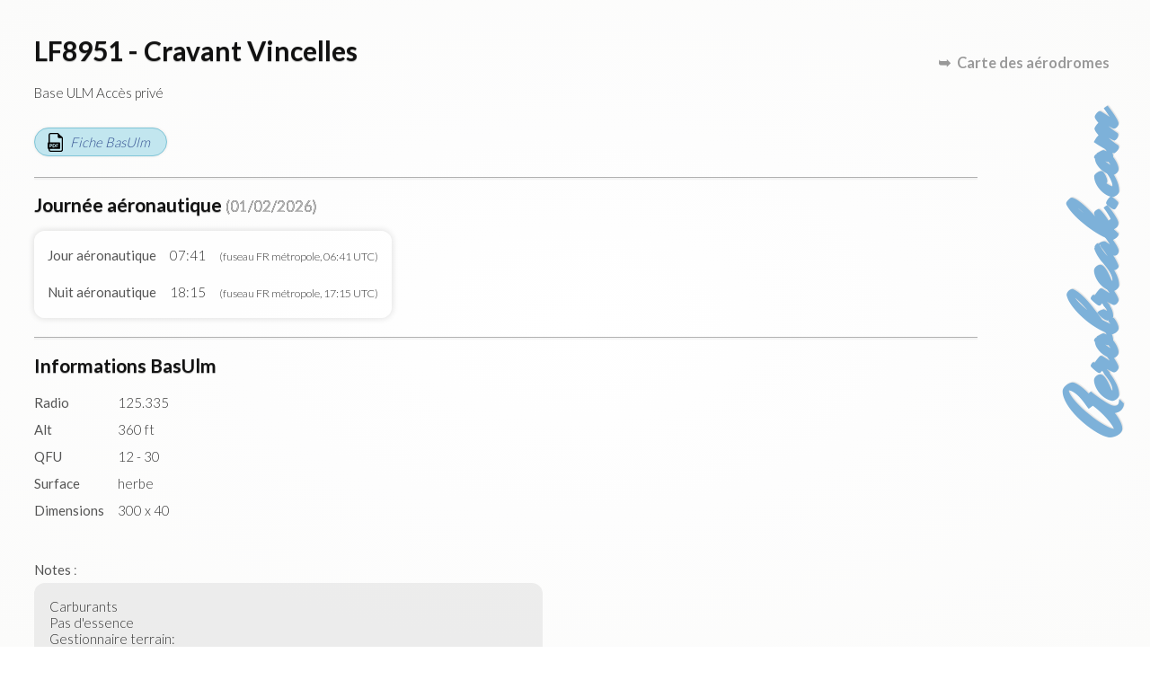

--- FILE ---
content_type: text/html; charset=UTF-8
request_url: https://map.aerobreak.com/aerodrome-LF8951.html?d=1716374076&z=12&lt=47.846389&lg=3.496667&ct=basesulm%7Caerodromes&jumpfrom=LFLA
body_size: 3692
content:
<!DOCTYPE HTML PUBLIC "-//W3C//DTD HTML 4.0 Transitional//EN">
<html>
<head>
<title>LF8951 - Cravant Vincelles</title>
<META NAME="DESCRIPTION" CONTENT="LF8951 - Cravant Vincelles Base ULM Accès privé">
<META NAME="KEYWORDS" CONTENT="LF8951, LF8951 - Cravant Vincelles, Base ULM Accès privé">
<meta http-equiv="content-type" content="text/html; charset=utf-8" lang="fr"><meta name="viewport" content="width=device-width"><link rel="stylesheet" href="style/tinybox/tinybox2.css?v=20201028"><script type="text/javascript" src="js/tinybox/tinybox2.packed.js"></script><link href="style/cr-style.css" rel="stylesheet" type="text/css"><script src="js/script-fiche.js?vers=20221026"></script><link rel="stylesheet" href="style/style-fiche.css?vers=20221026"></head>
<body><div id="css_page_fch"><header id="css_sign_fch"><a href="https://www.aerobreak.com">Aerobreak.com</a></header><h1>LF8951 - Cravant Vincelles</h1><p class="css_desc_AD">Base ULM Accès privé</p><a href="data/ficheffplum/LF8951.pdf" target="_blank" class="css_pdf">Fiche BasUlm</a><hr><h2>Journ&eacute;e a&eacute;ronautique <small>(01/02/2026)</small></h2><div class="css_tbl_1 css_tblformat"><div><div>Jour a&eacute;ronautique</div><div>07:41</div><div><small>(fuseau FR m&eacute;tropole, 06:41 UTC)</small></div></div><div><div>Nuit a&eacute;ronautique</div><div>18:15</div><div><small>(fuseau FR m&eacute;tropole, 17:15 UTC)</small></div></div></div><hr><h2>Informations BasUlm</h2><div class="css_tbl_1"><div><div>Radio</div><div>125.335</div></div><div><div>Alt</div><div>360 ft</div></div><div><div>QFU</div><div>12 - 30</div></div><div><div>Surface</div><div>herbe</div></div><div><div>Dimensions</div><div>300 x 40</div></div></div><br><span class="css_tt_lgn">Notes</span> :<br><p class="css_code">Carburants
Pas d'essence
Gestionnaire terrain:
Président du club ULM
+33 6 73 89 53 38
Tour de piste au sud (500ft), en évitant le survol de Cravant.
Attention à l'activité aéromodélisme au seuil 12 (décaler le
seuil de 150 à 200 m). 
Si possible, atterrissage en 30 et décollage en 12Respecter
la zone de parking.
Autorisation obligatoire.
Gestionnaire : Président du club ULM
Contact : MIALON Olivier
Tél : +33 6 73 89 53 38
mail : ulm.sports.loisirs@gmail.com
Site : 
Restauration à proximité, Hangar possible, Gîte à proximité
Observations : Au seuil 30, piste impraticable sur une dizaines de metres (Arbres).
Privilégier le seuil 30 à l'atterrissage, le seuil 12 au décollage. Si impossible,
dégager l'axe le plus rapidement possible.</p><div class="css_wrapper_photos"><img src="data/ficheffplum/img/LF8951/img-11_0.jpg" /><img src="data/ficheffplum/img/LF8951/img-12_0.jpg" /><img src="data/ficheffplum/img/LF8951/img-13_0.jpg" /><img src="data/ficheffplum/img/LF8951/img-14_0.jpg" /></div><div class="css_pfoot"><a href="https://basulm.ffplum.fr" target="_blank">Copyright BasUlm</a></div><hr><h2 title="Dans la limite de 200kms">Les terrains proches</h2><div class="js-tbl-extend"><div class="css_tbl_1 css_tblformat"><div><div>Terrain</div><div>Distance</div></div><div><div><a href="aerodrome-LFLA.html?d=1769915694&z=12&lt=47.69046803291&lg=3.6633825302124&ct=basesulm%7Caerodromes&jumpfrom=LF8951">LFLA - Auxerre Branches</a></div><div>34 kms</div></div><div><div><a href="aerodrome-LFGE.html?d=1769915694&z=12&lt=47.69046803291&lg=3.6633825302124&ct=basesulm%7Caerodromes&jumpfrom=LF8951">LFGE - Avallon</a></div><div>44 kms</div></div><div><div><a href="aerodrome-LFJC.html?d=1769915694&z=12&lt=47.69046803291&lg=3.6633825302124&ct=basesulm%7Caerodromes&jumpfrom=LF8951">LFJC - Clamecy</a></div><div>49 kms</div></div><div><div><a href="aerodrome-LFGP.html?d=1769915694&z=12&lt=47.69046803291&lg=3.6633825302124&ct=basesulm%7Caerodromes&jumpfrom=LF8951">LFGP - St Florentin Cheu</a></div><div>54 kms</div></div><div><div><a href="aerodrome-LF8929.html?d=1769915694&z=12&lt=47.69046803291&lg=3.6633825302124&ct=basesulm%7Caerodromes&jumpfrom=LF8951">LF8929 - Treigny</a></div><div>62 kms</div></div><div><div><a href="aerodrome-LFGK.html?d=1769915694&z=12&lt=47.69046803291&lg=3.6633825302124&ct=basesulm%7Caerodromes&jumpfrom=LF8951">LFGK - Joigny</a></div><div>63 kms</div></div><div class="css_plus_res"><div><a href="aerodrome-LF8955.html?d=1769915694&z=12&lt=47.69046803291&lg=3.6633825302124&ct=basesulm%7Caerodromes&jumpfrom=LF8951">LF8955 - Saint Fargeau</a></div><div>68 kms</div></div><div class="css_plus_res"><div><a href="aerodrome-LF8928.html?d=1769915694&z=12&lt=47.69046803291&lg=3.6633825302124&ct=basesulm%7Caerodromes&jumpfrom=LF8951">LF8928 - Perreux</a></div><div>72 kms</div></div><div class="css_plus_res"><div><a href="aerodrome-LF8957.html?d=1769915694&z=12&lt=47.69046803291&lg=3.6633825302124&ct=basesulm%7Caerodromes&jumpfrom=LF8951">LF8957 - Saint Martin des Champs</a></div><div>75 kms</div></div><div class="css_plus_res"><div><a href="aerodrome-LF5826.html?d=1769915694&z=12&lt=47.69046803291&lg=3.6633825302124&ct=basesulm%7Caerodromes&jumpfrom=LF8951">LF5826 - Champlemy</a></div><div>80 kms</div></div><div class="css_plus_res"><div><a href="aerodrome-LF8952.html?d=1769915694&z=12&lt=47.69046803291&lg=3.6633825302124&ct=basesulm%7Caerodromes&jumpfrom=LF8951">LF8952 - Vaufoin</a></div><div>83 kms</div></div></div><a href="#" class="js-css_click_pluszones">Voir plus</a></div><hr><h2>Les zones à connaître</h2><p><div class="js-tbl-extend"><div class="css_tbl_1 css_tblformat"><div><div>Type</div><div>Identification</div><div>Classe</div><div>Altitude</div><div>Organisme</div></div><div><div>TMA</div><div>TMA SEINE partie 3</div><div>E</div><div>FL 065 / 2000ft AMSL</div><div>LFPM MELUN SEINE – APP – SEINE Approche</div></div><div class="css_plus_res"><div>LTA</div><div>LTA FRANCE partie 1</div><div>D</div><div>FL 195 / FL 115 3000ft ASFC</div><div>BORDEAUX ACC – ACS – BORDEAUX Contrôle– PARIS ACC – ACS – PARIS Contrôle– FIS – PARIS Information</div></div><div class="css_plus_res"><div>UTA</div><div>UTA FRANCE (LFFF)</div><div>C</div><div>FL 660 / FL 195</div><div>BORDEAUX UAC – ACS – BORDEAUX Contrôle– BREST UAC – ACS – BREST Contrôle– MARSEILLE UAC – ACS – MARSEILLE Contrôle– PARIS UAC – ACS – PARIS Contrôle– REIMS UAC – ACS – REIMS Contrôle</div></div></div><a href="#" class="js-css_click_pluszones">Voir plus</a></div></p><hr><h2>Outils complémentaires</h2><div class="css_links"><A HREF="services_proximite.php?id=LF8951&d=1769915694&z=12&lt=47.69046803291&lg=3.6633825302124&ct=basesulm%7Caerodromes" target="_blank" class="js-pop-iframe">Services à proximité de LF8951</A><br><A HREF="more_info.php?id=LF8951&d=1769915694&z=12&lt=47.69046803291&lg=3.6633825302124&ct=basesulm%7Caerodromes" target="_blank" class="js-pop-iframe">Informations supplémentaires sur LF8951</A><br><A HREF="qrcode.php?id=LF8951&d=1769915694&z=12&lt=47.69046803291&lg=3.6633825302124&ct=basesulm%7Caerodromes" target="_blank" class="js-pop-iframe">Générer le QR-code de LF8951</A><br></div><hr><h2>Contributions utilisateurs</h2><p>Vous pouvez partager ici des informations sur <b>LF8951 - Cravant Vincelles</b>.<br>Ce formulaire a pour but de constituer une base de connaissance d'informations pratiques : intégration, sécurité, équipements du terrain, infos pratiques...<br>Les textes sont examinés par un modérateur et peuvent être supprimés et modifiés à tout moment.<br></p><div class="css_cr_frmcmmt"><a name="cmt_p0_frag" id="cmt_p0_frag"><!-- --></a><form action="user.php" method="post"><input type="hidden" name="rdrct" value="cr-actions"><input type="hidden" name="v_rdrct[page_id]" value="LF8951"><input type="hidden" name="v_rdrct[all]" value="0"><input type="hidden" name="v_rdrct[crsend]" value="1"><input type="hidden" name="v_rdrct[id_post]" value="0"><div class="css_cr_topcmmt"><div class="css_cr_cllcmmt"><a href="user.php">Anonyme</a></div><div class="css_cr_cllcmmt"><input type="text" name="v_rdrct[titre_objet]" value="" autocomplete="off" title="Titre" placeholder="Titre" maxlength="200"></div><div class="css_cr_cllcmmt"><select name="v_rdrct[theme]"><option value="">Sélectionnez un thème</option><option value="">Général</option><option value="Club - soci&eacute;t&eacute; gestionnaire - entreprise">Club - soci&eacute;t&eacute; gestionnaire - entreprise</option><option value="Conseils &amp; astuces">Conseils &amp; astuces</option><option value="Equipements">Equipements</option><option value="Redevances a&eacute;roportuaire">Redevances a&eacute;roportuaire</option><option value="S&eacute;curit&eacute;">S&eacute;curit&eacute;</option></select></div></div><textarea cols="63" name="v_rdrct[texte]" rows="6" title="Tapez votre commentaire ici" placeholder="Tapez votre commentaire ici"></textarea><div class="css_cr_bottcmmt"><span><label title="M'envoyer une notification lorsque ma publication est acceptée ou rejetée ou lorsqu'elle reçoit des réponses"><input type="checkbox" name="v_rdrct[notif]" value="1"> Me notifier par email</label></span><input type="submit" value="Postez votre commentaire" title="Postez votre commentaire"></div></form></div><hr><h2>Découvrez aussi</h2><div class="css_links"><A HREF="https://rulernav.aerobreak.com/">Règle de navigation gratuite</A><br><A HREF="https://checklist.aerobreak.com/">Checklist aéro gratuite</A><br><A HREF="https://weightsimulator.aerobreak.com/">Devis de masse simplifié gratuit</A><br></div><div class="css_retour_carte"><a href="./?d=1769915694&z=12&lt=47.69046803291&lg=3.6633825302124&ct=basesulm%7Caerodromes" title="Retour &agrave; la carte des terrains d'aviation">Carte des a&eacute;rodromes</a></div><footer><label title="cliquez pour en savoir plus" for="css_view_cgu" class="css_click_cgu">L'&eacute;diteur du site ne donne pas de garantie quant &agrave; l'exactitude, l'actualit&eacute;, ou l'exhaustivit&eacute; des informations pr&eacute;sentes sur ce site. Ces donn&eacute;es sont pr&eacute;sent&eacute;es &agrave; titre informatif et ne sauraient engager sa responsabilit&eacute; de l'&eacute;diteur.</label><input type="checkbox" id="css_view_cgu" /><span class="css_cgu">L'éditeur du site ne donne pas de garantie quant à l'exactitude, l'actualité, ou l'exhaustivité des informations présentes sur ce site. Ces données sont présentées à titre informatif et ne sauraient engager sa responsabilité de l'éditeur.

Le présent site a pour objectif d'aider à la préparation des vols en complément de la consultation obligatoire des documents officiels et des informations que le commandant de bord doit se fournir directement auprès des infrastructures (plates-formes ULM ou aérodromes), afin de connaître les caractéristiques spécifiques et dangers affectant celles-ci.

L'objectif du site est de diffuser des informations exactes et tenues à jour. Toutefois, l'éditeur du site n'assume aucune responsabilité quant au contenu du présent site.
Les informations qu'il comporte:
- ne sont pas nécessairement complètes, exhaustives, exactes ou à jour;
- renvoient parfois à des sites extérieurs sur lesquels l'éditeur du site n'a aucun contrôle et pour lesquels il décline toute responsabilité;
- ne constituent aucunement un avis professionnel ou juridique.
- ne doivent pas être utilisées pour des besoins aéronautiques ou pour d'autres besoins opérationnels, à la place de documents officiellement diffusés.</span></footer></div></body>
</html>

--- FILE ---
content_type: text/css
request_url: https://map.aerobreak.com/style/cr-style.css
body_size: 1348
content:
.css_cr_frmcmmt{clear:both;line-height:1.5em;color:#222222}.css_cr_frmcmmt form,.css_cr_frmcmmt .css_cr_itemcmmt,.css_cr_frmcmmt .css_cr_replycmmt,.css_cr_msgmodo{display:block;box-sizing:border-box;margin-bottom:1.2em}.css_cr_frmcmmt .css_cr_replycmmt{margin-top:-0.2em}.css_cr_frmcmmt .css_cr_indentreplies{padding:0 0 0 42px}.css_cr_frmcmmt form input,.css_cr_frmcmmt form textarea,.css_cr_frmcmmt form select,.css_cr_frmcmmt .css_cr_topcmmt,.css_cr_frmcmmt .css_cr_msgcmmt,.css_cr_frmcmmt .css_cr_bottcmmt,.css_cr_msgmodo{font-family:inherit;border:1px solid #AAAAAA}.css_cr_frmcmmt .css_cr_msgcmmt{padding:1em;margin-bottom:-1px;background-color:#FCFCFC}.css_cr_frmcmmt form textarea{position:relative;box-sizing:border-box;width:100%;padding:1em;vertical-align:top;resize:vertical;margin:0;background-color:#FCFCFC}.css_cr_frmcmmt form input:focus,.css_cr_frmcmmt form textarea:focus,.css_cr_frmcmmt form select:focus{background-color:#FCFCFC;border-color:#606060;text-decoration:none;transition:border 150ms linear 0ms,background-color 150ms linear 0ms,box-shadow 150ms linear 0ms}.css_cr_frmcmmt form textarea:focus{z-index:2}.css_cr_frmcmmt form textarea:hover,.css_cr_frmcmmt form input:hover,.css_cr_frmcmmt form select:hover{border-color:#606060;text-decoration:none}.css_cr_frmcmmt form input:focus,.css_cr_frmcmmt form textarea:focus,.css_cr_frmcmmt form select:focus{border-color:#0055FF ! important;box-shadow:0px 0px 2px #BFEFFF ! important}.css_cr_frmcmmt .css_cr_topcmmt{display:table;width:100%;padding:.9em;border-bottom:none;background-color:#EBF4FF;clear:both;box-sizing:border-box}.css_cr_frmcmmt .css_cr_topcmmt .css_cr_cllcmmt{display:table-cell;box-sizing:border-box;position:relative;vertical-align:middle;line-height:1.2em;padding:0 .2em}.css_cr_frmcmmt .css_cr_topcmmt .css_cr_cllcmmt:first-child{padding-left:0;width:20%}.css_cr_frmcmmt .css_cr_topcmmt .css_cr_cllcmmt:first-child > *{display:inline-block;text-transform:lowercase}.css_cr_frmcmmt .css_cr_topcmmt .css_cr_cllcmmt:first-child > *:first-letter{text-transform:uppercase}.css_cr_frmcmmt .css_cr_topcmmt .css_cr_cllcmmt:first-child > a{text-decoration:underline;cursor:pointer;color:#005EFF}.css_cr_frmcmmt .css_cr_topcmmt .css_cr_cllcmmt:first-child::before,.css_cr_frmcmmt .css_cr_topcmmt .css_cr_cllcmmt:first-child::after{content:" ";position:absolute;display:block;bottom:-0.90em;bottom:calc( -0.9em - 1px );left:22px;width:0;height:0;border-width:10px;border-color:transparent;border-style:solid outset solid;pointer-events:none;border-bottom-color:#AAAAAA;margin-left:-15px;z-index:3}.css_cr_frmcmmt .css_cr_topcmmt .css_cr_cllcmmt:first-child::after{border-bottom-color:#FCFCFC;bottom:-0.94em;bottom:calc( -0.9em - 2px )}.css_cr_frmcmmt .css_cr_topcmmt .css_cr_cllcmmt input,.css_cr_frmcmmt .css_cr_topcmmt .css_cr_cllcmmt select{width:100%;box-sizing:border-box;height:2.1em;font-size:1em;padding:0 .4em;margin:0;color:#808080;background-color:#FCFCFC;background-image:linear-gradient(#F0F0F0,#FCFCFC,#FCFCFC,#FCFCFC)}.css_cr_frmcmmt .css_cr_bottcmmt{box-sizing:border-box;padding:0 1em 1em 1em;overflow:hidden;margin-top:-1px;text-align:right;background-color:#F0F0F0}.css_cr_bottcmmt > span,.css_cr_frmcmmt form .css_cr_bottcmmt input[type="submit"]{display:inline-block;margin-top:1em}.css_cr_frmcmmt form .css_cr_bottcmmt input[type=submit]{vertical-align:top;line-height:1.2em;background-color:#8CB1FF;border-color:#0055AA;color:#FCFCFC;padding:.5em .8em;margin-bottom:0;margin-left:0;margin-right:0}.css_cr_frmcmmt .css_cr_itemcmmt .css_cr_topcmmt .css_cr_cllcmmt:first-child{width:25%}.css_cr_frmcmmt .css_cr_itemcmmt .css_cr_bottcmmt{padding:0 1em .2em 1em}.css_cr_frmcmmt .css_cr_itemcmmt .css_cr_bottcmmt > span,.css_cr_frmcmmt .css_cr_itemcmmt .css_cr_bottcmmt a{display:inline-block;margin-top:.2em}.css_cr_frmcmmt .css_cr_itemcmmt .css_cr_bottcmmt a{color:#777}.css_cr_frmcmmt form .css_cr_bottcmmt > span,.css_cr_frmcmmt .css_cr_itemcmmt .css_cr_bottcmmt > span{clear:both;float:left;font-style:italic;color:#555;font-size:small}.css_cr_frmcmmt .css_cr_itemcmmt .css_cr_topcmmt .css_cr_cllcmmt:last-child{text-align:right}.css_cr_frmcmmt .css_cr_itemcmmt .css_cr_topcmmt .css_cr_cllcmmt:last-child span{display:inline-block;padding:.1em .8em;border-radius:.2em;border:1px solid #8cb1ff;color:#8cb1ff}.css_cr_titre_vers{font-size:.8em;font-style:italic}.css_cr_old_vers{font-size:.8em;opacity:.8;border-bottom:1px solid #888}.css_cr_new_vers{color:black}.css_cr_new_vers .css_cr_titre_vers{color:red}.css_cr_arrow{position:relative;left:-26px;top:10px}.css_cr_arrow > span::before,.css_cr_arrow > span::after{content:" ";display:block;position:absolute;border:solid #BBB;border-width:0 0 3px 3px;display:inline-block}.css_cr_arrow > span::before{padding:10px 4px 4px 4px;border-radius:0 0 0 4px}.css_cr_arrow > span::after{padding:4px;top:10px;left:4px;transform:rotate(-135deg);-webkit-transform:rotate(-135deg)}.css_cr_cmmt_hgl_user > form{box-shadow:0 0 1em .1em rgba(254,124,46,0);animation:blink 1s;animation-iteration-count:5}@keyframes blink{50%{box-shadow:0 0 1em .1em rgba(254,124,46,1)}}.css_cr_cmmt_to_modo{border:1px solid #db3f3f}.css_cr_mn_modo,.css_cr_mn_modo a,.css_cr_frmcmmt .css_cr_itemcmmt .css_cr_bottcmmt .css_cr_mn_modo a,.css_cr_frmcmmt .css_cr_itemcmmt .css_cr_bottcmmt a.css_cr_mn_modo{color:#db3f3f;font-weight:bold}.css_cr_msgmodo{font-size:1.3em;line-height:1.4em;padding:.6em .8em;background-color:#fff3eb;color:#db3f3f}.css_cr_modo_modif{font-weight:bold;color:#db3f3f}